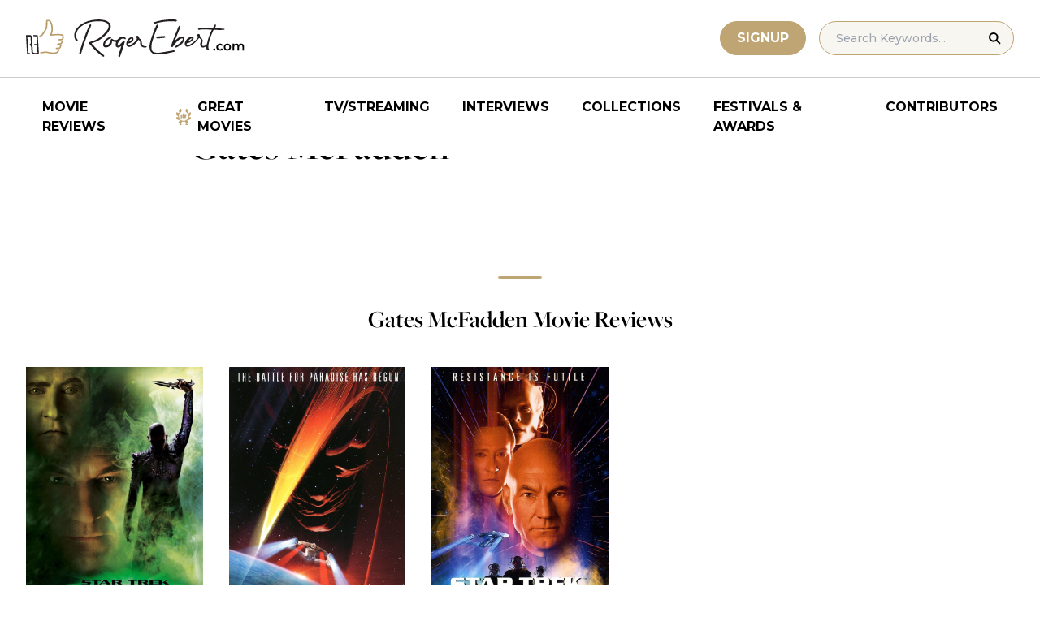

--- FILE ---
content_type: application/javascript; charset=utf-8
request_url: https://fundingchoicesmessages.google.com/f/AGSKWxW4xqfIZBYuF-sybjwrUNWKh3wyQc4_Y7dE3v1IZvFqbQg-XB5NZD6qJ9Nop7kudE-FYagcztAHIMQPE9fI1uN1AKR6enVPn1bEel5aUplEXPP4th-rmcGzYz9zUqk3hCW5JW9omPnCai50B4pKC5F1m2Ztzqr_u2-XFoF_e3CcfMwhYiG3Rv0SVVWQ/_/affad?/ad_200x90_/adgallery3./displayadsiframe./wp_ad_250_
body_size: -1288
content:
window['fe994c6d-b381-4a71-a8da-fd99e3303ac9'] = true;